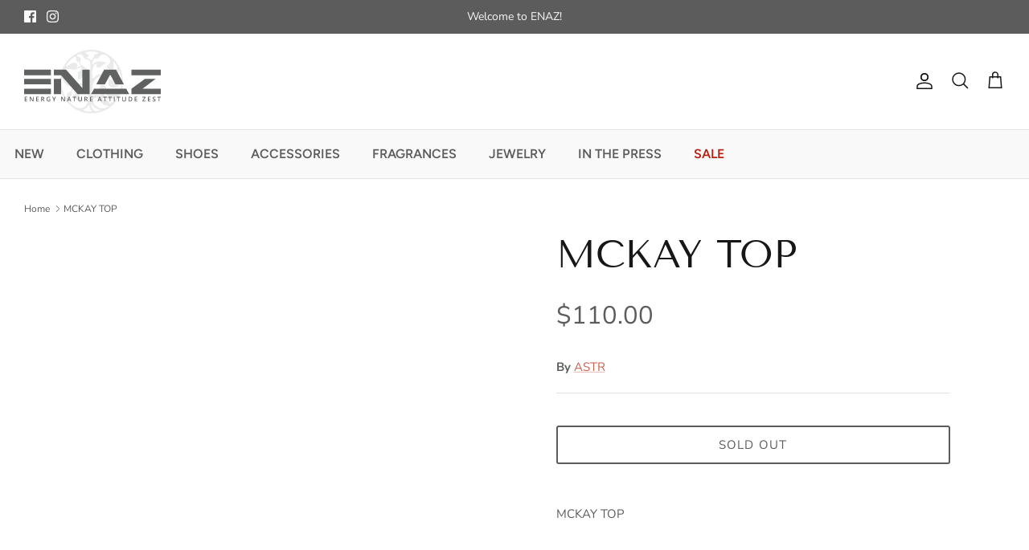

--- FILE ---
content_type: image/svg+xml
request_url: https://enaz.com/cdn/shop/files/ENAZ_LOGO_Updated-white-v2_502afa3c-d4f3-44c6-8385-dd13c4a4ad4e_400x.svg?v=1695045800
body_size: 5375
content:
<?xml version="1.0" encoding="utf-8"?>
<!-- Generator: Adobe Illustrator 27.7.0, SVG Export Plug-In . SVG Version: 6.00 Build 0)  -->
<svg version="1.1" id="Layer_1" xmlns="http://www.w3.org/2000/svg" xmlns:xlink="http://www.w3.org/1999/xlink" x="0px" y="0px"
	 viewBox="0 0 4243.9 1965.6" style="enable-background:new 0 0 4243.9 1965.6;" xml:space="preserve">
<style type="text/css">
	.st0{fill:#AFAFAF;}
	.st1{fill:#696868;}
	.st2{fill:#FFFFFF;}
	.st3{fill-rule:evenodd;clip-rule:evenodd;fill:#FFFFFF;}
</style>
<path class="st0" d="M2123.8,1.7c83.7,2.9,165.8,15.5,245.5,41.7c37.1,12.2,74.4,24.3,110.7,38.9c24.8,10,47.6,24.9,71.8,36.5
	c53.4,25.8,101.5,59.8,147.7,96.2c48.8,38.4,94.8,80.4,133.1,129.8c27.6,35.6,56.6,70.5,81.1,108.3c24,36.9,45.8,75.7,63.7,115.8
	c30.4,68.2,56.8,138.2,69,212.5c6,36.3,12.8,72.7,16.4,109.3c3.8,39.2,6.8,78.9,5.5,118.2c-2,58.5-8.7,116.6-21.2,174.2
	c-13.2,60.9-30.3,120.5-55.6,177.2c-20.9,47-43.2,93.7-69.6,137.7c-24.3,40.6-52.1,79.8-83.4,115.2
	c-38.3,43.3-80.6,83.3-123.4,122.2c-64,58.1-137.9,101.6-216,138c-59.9,27.9-122,49.7-186.5,64.6c-47.3,10.9-95,19.6-143.6,22.3
	c-34.7,1.9-69.5,6.1-104.1,5.1c-63.6-1.8-126.8-9.1-189.2-22.9c-59.9-13.3-118.2-31.5-174.4-55.7c-68.8-29.6-134.8-65.1-193.7-111.8
	c-42.2-33.4-84.3-67.5-122.3-105.4c-59.5-59.3-110-126.1-151.3-199.7c-33-58.9-62.5-119.4-81.6-184.2c-13.8-46.8-25.4-94.3-35.5-142
	c-5.6-26.5-7.6-54-8.8-81.2c-2-47.1-3.8-94.3-2.5-141.4c0.9-32.6,5.7-65.2,11-97.4c9.7-58.6,24.2-116.2,44.6-172.1
	c25-68.8,55.7-135,96.8-195.8c22-32.5,43.2-66,68.3-96c30.4-36.2,62.7-71.4,97.6-103.2c52.2-47.6,108.7-90.6,170.7-124.9
	c37.5-20.8,76.4-39.4,115.8-56.4c33.2-14.3,67.4-26.9,102.3-36.3c43.6-11.7,87.9-21,132.5-28.3c33.6-5.5,68.1-6.2,102.1-9
	c3-0.6,6-1.2,8.9-1.7c20.5,0,41,0,61.5,0C2119.7,0.6,2121.8,1.2,2123.8,1.7L2123.8,1.7z M1156.2,1015.1c0.8,6.8,1.6,13.6,2.3,20.4
	c4.7,40.1,7.2,80.6,14.6,120.2c7.9,42.2,18.2,84.3,31.6,125c17.4,53,40.4,104,69.1,152.1c7.6,12.7,16,25,25.8,36
	c6,6.7,16.2,8.5,20.9-2.1c3.2-7.2,3.3-16.1,3.8-24.3c1.1-18.1-1.1-36.8,2.9-54.2c11.8-51.8,51.1-79.5,95.9-100
	c19.1-8.8,36.5-16.9,49-35.7c21.4-32.4,42.5-64.2,45.7-103.1c-24.8-2.7-49.7-4-74.1-8.5c-59.9-10.9-113.1-36.7-156-80.4
	c-38.7-39.5-63.7-87.6-81.3-139.9c-2-5.8-6.8-12.6-12.1-15.1c-24.6-11.4-40,8.7-38.1,33.1c0.2,1.1,0.4,2.2,0.6,3.3
	c0.1,23.2,0.3,46.5,0.4,69.7C1156.8,1012.9,1156.5,1014,1156.2,1015.1L1156.2,1015.1z M2117.6,1409.1c9.1,11.3,19.8,3.9,29.5,1.9
	c23.4-4.8,46.3-13.1,69.8-15.6c21.5-2.3,43.6,0.4,65.4,2.4c18.2,1.6,36.2,5,54.3,7.9c36.5,6,79.2-14.8,91.8-44.1
	c8.8-20.6,10.1-41.9,10.5-63.8c0.2-12.8-6.8-13.3-16.1-12.1c-5.4,0.7-11.2,2.6-16.2,1.5c-43-9.7-64.4-50-66.4-84.1
	c-1.4-25,7-47.7,13.1-71.2c10.4-40,22.6-79.9-0.2-120.7c-4.6-8.2-6.1-22.4,5.8-31.3c7,8.5,12.2,17.7,19.9,23.8
	c20.5,16.2,41.7,31.6,63.4,46.2c27,18.2,54.4,35.5,75.1,61.3c19.7,24.6,32.5,52.2,30.4,83.5c-1.9,28.8-14,55.5-33,77.2
	c-13.1,15-17.3,30.2-17.8,49.8c-0.7,26.8-6.5,53.4-10.2,80.1c-1.3,9.7,2,17.3,12.1,17.9c22.5,1.3,41.5,10.1,59.4,23
	c15.7,11.3,32.6,4.7,39.1-14.8c-1.5-0.8-3.2-1.4-4.7-2.4c-14.5-8.9-28.2-19.7-32.5-36.6c-9-35.8,28-79.7,65.2-82
	c36.9-2.3,69.9,10.4,102.9,22.8c41.1,15.5,82.5,28.8,126.9,25.2c35.8-2.9,68.1-14.4,91.4-44.7c21.4-27.8,33.9-59.2,40.5-93
	c7.5-38.1,13.5-76.5,19.5-114.9c0.7-4.4-1.7-13.1-3.7-13.3c-5.8-0.9-13.5-0.5-18,2.8c-41.9,30.8-87.2,53.6-138.3,65.1
	c-58.1,13.1-113.8,11.6-164.6-23.1c-13.9-9.5-27.8-20.2-38.4-33.1c-29-35.3-32.1-76.4-15.9-117.3c7.6-19.1,2.7-32.3-6.4-46.9
	c-1.9-3.1-3.9-6.2-5.8-9.4c-44.7-75.3-110-116-198.2-117.5c-32.5-0.5-63.6,7.3-93.4,20.2c-63.9,27.7-111.8,73-147.2,132.4
	c-42.9,72.1-57.4,152.2-61.1,233.9c-3.1,69.7,0.1,139.6,0.5,209.4C2116.7,1406.8,2117.2,1408,2117.6,1409.1L2117.6,1409.1z
	 M1541.5,1208.3c-3.4,1.9-6.9,2.7-8.7,5c-14.4,17.8-28.7,35.8-42.6,54.1c-3.5,4.6-7.2,10.1-7.8,15.6c-3.3,28.8-4.3,57.9-8.8,86.5
	c-5.5,34.7-15.2,68.9-40.2,95c-23.7,24.8-37.8,53-35.3,87c2.9,39.1,19.1,73.9,46.3,102c54.8,56.6,117.4,102.4,190.7,132.9
	c69.1,28.7,137.8,26.7,204.8-4.1c62.7-28.8,100.2-81.8,125.9-143.9c20.9-50.5,31-103.9,33.1-157.9c1.8-46.8-0.4-94.1-5.7-140.6
	c-4.1-36-15.2-71.2-23.9-106.6c-14.2-57.3-51.8-94-104.6-117.1c-45.3-19.8-92.6-21.1-140.1-13.4c-31.1,5.1-60.5,18-84.9,38
	c-57.3,47-57.9,108.2-43.9,168.4c4.9,21.2,16.5,22.8,32.8,7.7c11.8-11,26.9-13.8,40.9-5.8c31.6,17.9,42,49.2,45.6,82
	c3.4,30.8,8,61.1,20.9,89.2c14.7,31.8,36.8,56.5,73.9,61.8c15.8,2.3,31.9,2.7,51.6,4.2c-6.7,3.2-10.4,6-14.5,6.9
	c-23.1,4.9-46.2,12.1-69.6,13.6c-63,4.1-124.3-4.3-181.6-33.2c-32.9-16.6-60.6-37.7-74.8-74.1c-12.8-32.8,4.6-78.1,38.5-81.2
	c11.4-1.1,22.8-2.3,37.1-3.8c-13-26.5-28.6-51.5-37.5-78.8C1549.8,1269.6,1547.3,1239.5,1541.5,1208.3L1541.5,1208.3z M1645.6,947.5
	c9.8-18,22.7-33.1,26.3-50.3c5.1-23.8,4.7-49.1,3.8-73.7c-1-26.1-3.7-52.5-8.8-78.1c-5.5-28.1,1.5-51.3,22.8-68.5
	c12.4-10,29.1-14.8,43.5-22.4c4.8-2.5,11.3-5.7,12.7-9.9c8.9-26.7,21.1-51.3,39.5-72.9c7.1-8.3,3.7-17.5-6.9-17.8
	c-16.7-0.4-34.4-2.2-49.9,2.5c-28.5,8.5-56.6,19.7-83.4,32.7c-52.1,25.3-104.9,34-161.8,18.9c-50.3-13.4-101.3-23.8-154.2-21.1
	c-25.9,1.3-48.6,9.7-69.3,24.2c-33.7,23.6-51.4,56.8-59.6,96.8c-10.7,52,9.5,99.1,49.7,127.1c37.8,26.3,80.6,35.4,125.6,36.3
	c51.7,1.1,96.8,17.2,132.9,55.6c30.5,32.5,26,89-9.3,111.4c-9.6,6.1-20.5,10.3-30.2,16.3c-3.8,2.3-8.8,7.3-8.5,10.7
	c0.4,3.9,5.3,9.5,9.4,10.7c13.5,4,27.3,8.1,41.2,8.9c47.3,2.7,91.2-14.3,135.9-26.1c38.3-10,76-24,116.3-21.1
	c28.3,2,56.8,4.9,84.3,11.3c54.1,12.6,102,38.2,143.3,75.8c4.3,4,11.9,8.3,16.5,7c4.1-1.2,8.3-9.6,8.7-15.1
	c2.6-34.2,5-68.5,5.7-102.8c0.5-24.6-1.1-49.3-2.7-73.9c-2.3-35.6-4.4-71.2-8.5-106.7c-5.9-51.1-18.3-100.7-45.3-145.1
	c-27.3-44.9-62.5-81.6-115.1-96.9c-19.6-5.7-45.2,2.8-53.1,18c-9.5,18.5-8.6,49.3,7.2,62.5c42.2,35.2,43.3,96.9,22.2,141.3
	c-20.2,42.3-54.1,71.5-93.7,93.8C1705,922.8,1674.5,934.3,1645.6,947.5L1645.6,947.5z M2192.8,257.5
	c-64.1,51.8-81.1,151.4-63.1,206.6c3.9-2.8,4.9-8.2,7.8-12.3c46.5-65.1,112.9-90.4,189.7-92.1c33.7-0.8,67.7,1.7,101.3,5.3
	c44.5,4.8,87.2,18,128.8,34.5c3.7,1.5,6.1,6.3,11.2,12c-16.5,2.6-29.2,3.6-41.5,6.7c-32.9,8.2-57.9,29.8-83.5,50.4
	c-27.8,22.3-54.7,45.9-84.2,65.8c-32.7,22-70.8,18.6-103-4.3c-12.3-8.7-18.5-31.2-12.3-45.1c5.1-11.3,12.4-21.7,17-33.2
	c2-5.1,1.6-13.1-1.2-17.6c-2.6-4-11.3-8-15.1-6.5c-25.1,10.1-48.5,23.2-65.7,45.3c-20.2,26-31,56.4-40.8,87.2
	c-17.3,54.5-27.2,110.5-28.6,167.7c-0.4,16.2,1.1,32.5,3,48.6c3.1,27.3,6.4,54.7,11.3,81.8c1.4,7.7,7.3,18.8,13.2,20.2
	c6.3,1.5,15.9-5.2,22.3-10.5c23.8-20,45.6-42.6,70.5-61.1c34.9-25.9,73.5-46.8,116.9-53.4c41-6.2,82.7-8,124.1-11.6
	c20.4-1.8,40.9-4.5,57.1-17.6c20.9-17,21.8-41.5,19.6-65.5c14.3-1.4,28.9-1.5,42.9-4.4c22.3-4.6,42.9-14,59.1-30.3
	c4.4-4.4,5.6-11.9,8.3-18c-5.4-1.6-10.8-4-16.4-4.7c-10.4-1.5-21.3-0.8-31.5-3.1c-38.6-8.7-70.5-66.7-35.8-103.1
	c12.7-13.4,27-25.3,39.9-38.5c15.5-16,34.5-30.4,44.5-49.4c24.6-47,17.7-95.4-9.8-138.6c-50.4-79.4-122.9-122.4-218.6-123.4
	c-23-0.2-40,10.5-53.7,26.7c-17.9,21.1-33.6,44.1-51.6,65.1c-21.1,24.7-47.5,41.7-81.4,37.2C2226.7,272.1,2210.9,263.7,2192.8,257.5
	L2192.8,257.5z M2062.1,452.6c-1.9-13.5-3.8-37-8.7-59.9c-8.5-39.8-27.7-71.6-70.6-82.5c-14.2-3.6-28.6-6.7-42.9-9.9
	c-33.6-7.7-63-22.7-82.8-51.6c-10.6-15.4-19-32.6-26.5-49.8c-12.8-29-31.4-51.3-63.3-58.6c-36.9-8.4-72.4-2.8-106.3,13.9
	c-20.8,10.2-21.8,10.3-12.4,30.8c10.1,22.1,23.6,38.7,52.4,40.2c35.2,1.9,54.5,25.1,61.7,59c3.9,18.5-3.5,54.6-27.5,69.9
	c-3.3,2.1-5.2,10.6-3.9,15.1c16.9,60.9,51.7,108.3,107.1,140.1c60.3,34.5,113,77.9,154.6,134.1c8.8,11.9,18,23.9,28.7,34
	c10.3,9.7,22.6,5.6,25.8-8.4c3.3-14.6,4.8-29.8,5.7-44.8C2056.2,570.3,2058.8,516.4,2062.1,452.6L2062.1,452.6z M2625,1735.2
	c-25.7-3.2-47.2-5.4-68.6-8.7c-56.1-8.5-102.1-34.8-133.7-82.2c-20.8-31.2-38.1-64.7-57.3-97.1c-15.9-26.9-35.8-49.6-65.8-61.8
	c-22.4-9.1-46.1-8.1-68.8-5.9c-55.1,5.4-93.1,43.5-92.7,99.8c0.2,27.2,11.3,52.6,25.2,76.2c27.8,47.2,69.6,79.6,114.6,108.2
	c60,38.1,123.3,60.3,196.5,45.2c48.9-10.1,93.5-28,133.8-57.1C2613.9,1747.8,2618.3,1741.9,2625,1735.2L2625,1735.2z M2674.4,936.4
	c5.2-1.5,9.5-2.9,13.9-4.2c36.3-10.2,70.6-6.3,100.4,17.9c18.4,14.9,35.4,31.5,52.7,47.7c19.3,18.2,38.1,36.6,62.5,48.3
	c33.1,15.9,82.7,8.8,98.4-25.8c6.9-15.2,11.4-32.6,12.4-49.3c1.4-25-0.6-50.2-2.4-75.3c-1.7-22.5-3.9-45.1-8.1-67.3
	c-5.4-29.2-12.3-58.2-19.8-86.9c-6.8-25.7-14.8-51.1-23.4-76.3c-2.7-7.9-5-18.7-20.2-19.1c-6.9,33.6-13.7,67.4-20.7,101.1
	c-7.2,34.8-14.6,69.5-37.1,98.8c-18.4,24-43.1,33-71.2,27.4c-22.9-4.5-37.4-21.8-45.2-44c-5.1-14.6-10.2-15.8-22.9-5.8
	c-19.7,15.5-40.1,29.5-66.3,31c-11.5,0.7-23,1.6-34.4,2.5c-11.9,0.9-15.9,7.9-9.5,17.8C2646.8,895.7,2660.7,915.9,2674.4,936.4
	L2674.4,936.4z M2079.7,52.7c-55.2-2.4-109.8,6-162.6,25.5c-6.7,2.5-13.3,6.1-18.8,10.6c-8.3,6.8-8.2,13.4,3.1,17.2
	c11.6,3.8,23.4,7,34.9,11.3c29.9,11,55.9,25.9,63,61.1c4.3,21.6-5.3,40.2-26.2,45.1c-8.9,2.1-18.2,2.2-27.3,3.8
	c-4.6,0.9-9,3.1-13.5,4.8c2.4,4.2,3.7,10.4,7.3,12.4c11.2,6.2,22.9,12.5,35.2,15.8c39.8,10.9,75,27.7,97.4,64.9
	c6.2,10.2,12.3,8.5,20.5-2.5c24.4-32.7,49.3-65,73.5-97.9c2.7-3.7,3.2-9.6,3.2-14.5c0-9.6-3.6-19.8-1.4-28.7
	c6.4-26.2,26.5-39.5,51.4-44c26.4-4.8,53.4-5.7,74.7-25.4c8.7-8,9.7-15.6-0.2-21.8c-4.6-2.9-10-4.9-15.3-6.7
	C2214.6,61.3,2148.7,50.5,2079.7,52.7L2079.7,52.7z M1613.2,279.9c1.2-0.3,2.4-0.6,3.6-0.9c1.6-22.6,1.2-44.6-16.6-61.9
	c-11.8-11.5-25.7-13-38.8-3.2c-60.7,45.8-121.7,91.4-170.2,150.8c-27,33.1-52.8,67.2-78.6,101.3c-8.4,11.1-7,32.9,2.8,39.7
	c12.1,8.4,22.6-1.7,31.5-7.5c26.6-17.4,51.9-36.6,78-54.9c50.3-35.1,104-55.3,166.7-39.7c29.4,7.3,52.4,21.5,58.5,52.9
	c4.7,24.4,0.6,47.7-17.8,67c-3,3.1-3.9,10.7-2.2,14.7c1,2.5,9.4,4.2,13.4,2.9c36.2-11.8,72.2-24,108-36.9c16.3-5.9,17-16.9,3.3-28.1
	c-7.4-6.1-15.8-12.3-20.3-20.4c-12.9-23-24.6-46.6-35.6-70.6c-3.8-8.2-7.5-11.6-17.1-12.3c-23.8-1.8-44.7-11.6-53.7-34.9
	C1620.7,319.5,1618,299.3,1613.2,279.9L1613.2,279.9z M2668.5,815.8c11.4-2.4,27.8-4.6,43.4-9.5c23.2-7.2,29.5-21.7,18.4-43.3
	c-15.6-30.4-4.4-53.5,23.3-65.4c23.7-10.2,49.4-16,73.2-26.2c49.3-21.1,80.1-63.8,66.7-120.2c-7.8-32.6-18.6-63.9-37.5-91.3
	c-19.2-27.8-40.4-54.2-61.7-80.5c-3-3.7-13.9-6.1-16.7-3.8c-4.3,3.6-6.9,12-6.4,18c2.9,32.4,8,64.7,10.3,97.1
	c1.3,17.9,0,36.3-2.5,54.1c-4.6,31.8-14.6,61.7-38.4,85.2c-34.8,34.3-76.9,55-123.8,67c-3.4,0.9-7.3,2-9.5,4.4
	c-17.6,19-34.8,38.3-52,57.6c-7.1,8-5.9,15.7,3,21.2c6.3,3.9,13.3,6.7,20.1,9.8C2605.4,802.7,2633.1,813.4,2668.5,815.8
	L2668.5,815.8z M2434.1,1522.1c2.4,7.3,3.3,15.6,7.5,21.7c5.2,7.5,13,13.2,19.7,19.6c5.4-6.3,11.9-11.9,15.9-19
	c7.4-13.2,16.1-20.5,32.8-20.8c33.4-0.6,55.2,16.8,73.2,41.6c15.2,20.9,28.4,43.3,44.3,63.7c14.5,18.7,34.1,32.1,59,26.5
	c16.7-3.8,33.7-10.9,48-20.3c58.6-39,99.5-94.1,134.8-153.8c6-10.2-0.2-21.3-12-21.5c-5.5-0.1-12.3,1.9-16.4,5.4
	c-27.1,22.8-58.8,37.3-90.9,51.1c-57.9,24.9-115,27.6-172.5-2.7c-24.8-13.1-50.9-24.6-77.6-32.7
	C2465.3,1470.5,2433.5,1492.7,2434.1,1522.1L2434.1,1522.1z M2051.5,1912.5c3.8,0,8.1,1.2,11.1-0.2c10-4.6,23-7.9,28.4-16
	c6.4-9.7,1.7-22.4-8-31.4c-3.3-3.1-5.8-7.1-8.5-10.8c-28.8-39.7-45.3-84.1-52.2-132.4c-0.5-3.2-3-7.8-5.5-8.6
	c-2.5-0.8-7,1.8-9.2,4.3c-10.6,11.6-20.7,23.8-31.1,35.6c-31.4,35.6-66.7,66.1-111.7,83.1c-9.8,3.7-17.3,8.3-16.7,18.7
	c0.7,10.6,5.5,19.2,16.9,24.1C1924.7,1904.4,1987.8,1910,2051.5,1912.5L2051.5,1912.5z M2374.1,1867.9c-0.1-1.6-0.3-3.2-0.4-4.8
	c-18.5-5.8-36.8-12.2-55.4-17.4c-86.8-24.4-153.8-76.1-206.2-148.2c-5.7-7.9-11.5-15.7-18.2-22.7c-2.4-2.5-7.6-4-11.1-3.4
	c-1.9,0.3-3.9,5.9-4.1,9.2c-0.6,8.9-1.7,18.1,0.1,26.6c10.4,48,28.7,92.8,58.6,132.1c27.9,36.6,63.8,59.1,111.5,56.2
	c17.2-1.1,34.5-4.4,51.3-8.2C2325.1,1881.4,2349.6,1874.4,2374.1,1867.9L2374.1,1867.9z"/>
<path class="st1" d="M2056.2,0c-3,0.6-5.9,1.2-8.9,1.7C2050.3,1.2,2053.2,0.6,2056.2,0z"/>
<path class="st1" d="M2123.8,1.7c-2-0.6-4.1-1.2-6.1-1.7C2119.7,0.6,2121.8,1.2,2123.8,1.7z"/>
<path class="st2" d="M1156.1,938.8c0.2,1.1,0.4,2.2,0.6,3.3C1156.5,941,1156.3,939.8,1156.1,938.8z"/>
<path class="st2" d="M1157.1,1011.8c-0.3,1.1-0.6,2.2-0.9,3.3C1156.5,1014,1156.8,1012.9,1157.1,1011.8z"/>
<path class="st2" d="M2116.3,1405.7c0.4,1.2,0.9,2.3,1.3,3.4C2117.2,1408,2116.7,1406.8,2116.3,1405.7z"/>
<polygon class="st3" points="923,1370.7 1150.8,1370.7 1150.1,898.3 923,898.3 "/>
<polygon class="st3" points="1810,1185.5 1302.9,616.6 923,616.6 923,790.1 1147.4,790.1 1661.8,1370.7 2034.2,1370.7 2034.2,616.6 
	1806.3,616.6 "/>
<path class="st3" d="M2511.5,1067.3c38.4-73.2,114-217.4,145.3-277.2h31.3c31.9,59.8,108.8,203.9,147.8,277.2h263.3l-243.9-450.7
	h-372.5l-240.1,450.7H2511.5L2511.5,1067.3z"/>
<polygon class="st3" points="3171.6,1200.9 2171.5,1200.9 2081.1,1370.7 2174.3,1370.7 2355,1370.7 2993.8,1370.7 3168.7,1370.7 
	3263.4,1370.7 "/>
<polygon class="st3" points="0,1200.9 0,1370.7 833.1,1370.7 833.1,1200.9 229.5,1200.9 "/>
<polygon class="st3" points="229.5,790.1 831.8,790.1 831.8,616.6 0,616.6 0,790.1 "/>
<polygon class="st3" points="0,898.3 0,1067.3 229.5,1067.3 831.8,1067.3 831.8,898.3 229.5,898.3 "/>
<polygon class="st3" points="4084.9,898.3 3752.2,898.3 3333.1,1200.9 3333.1,1370.7 4243.9,1370.7 4243.9,1200.9 3675.5,1200.9 "/>
<polygon class="st3" points="3332.5,616.6 3332.5,790.1 4243.9,790.1 4243.9,616.6 "/>
<path class="st2" d="M99.3,1595.2H18.6v-142.7h80.7v19.7H41.9v38.8h53.8v19.5H41.9v44.8h57.4L99.3,1595.2L99.3,1595.2z"/>
<path class="st2" d="M293,1595.2h-28.6l-70.2-113.7h-0.8l0.5,6.3c0.9,12.1,1.4,23.2,1.4,33.2v74.2h-21.2v-142.7h28.3l70,113.1h0.6
	c-0.1-1.5-0.4-6.9-0.8-16.3c-0.4-9.4-0.6-16.7-0.6-22v-74.7H293L293,1595.2L293,1595.2z"/>
<path class="st2" d="M455.3,1595.2h-80.7v-142.7h80.7v19.7h-57.4v38.8h53.8v19.5h-53.8v44.8h57.4L455.3,1595.2L455.3,1595.2z"/>
<path class="st2" d="M553.4,1538.2v57h-23.3v-142.7h40.3c18.4,0,32,3.4,40.9,10.3c8.8,6.9,13.3,17.3,13.3,31.2
	c0,17.8-9.2,30.4-27.7,38l40.3,63.1h-26.5l-34.2-57L553.4,1538.2L553.4,1538.2z M553.4,1518.9h16.2c10.9,0,18.7-2,23.6-6.1
	s7.3-10,7.3-17.9s-2.6-13.9-7.9-17.4s-13.2-5.3-23.8-5.3h-15.4V1518.9z"/>
<path class="st2" d="M760.1,1517.8h52.5v71.6c-8.6,2.8-16.8,4.8-24.7,5.9c-7.9,1.2-16.4,1.8-25.6,1.8c-21.6,0-38.2-6.4-50-19.2
	s-17.6-30.8-17.6-54.1s6.6-40.9,19.8-53.9c13.2-13,31.4-19.5,54.5-19.5c14.9,0,29,2.9,42.3,8.6l-8.2,19.4c-11.6-5.3-23.2-8-34.7-8
	c-15.2,0-27.3,4.8-36.1,14.3c-8.8,9.6-13.3,22.6-13.3,39.2c0,17.4,4,30.7,12,39.8c8,9.1,19.4,13.6,34.4,13.6
	c7.5,0,15.6-0.9,24.2-2.8v-36.8h-29.6L760.1,1517.8L760.1,1517.8z"/>
<path class="st2" d="M931.1,1517.7l33.8-65.1h25.4l-47.5,87.3v55.3h-23.4v-54.6l-47.3-88.1h25.4L931.1,1517.7L931.1,1517.7z"/>
<path class="st2" d="M1267.8,1595.2h-28.6l-70.2-113.7h-0.8l0.5,6.3c0.9,12.1,1.4,23.2,1.4,33.2v74.2H1149v-142.7h28.3l70,113.1h0.6
	c-0.1-1.5-0.4-6.9-0.8-16.3s-0.6-16.7-0.6-22v-74.7h21.4L1267.8,1595.2L1267.8,1595.2z"/>
<path class="st2" d="M1437.9,1595.2l-14.2-39.6h-54.6l-13.9,39.6h-24.6L1384,1452h25.4l53.4,143.2H1437.9L1437.9,1595.2z
	 M1417.5,1535.5l-13.4-38.8c-1-2.6-2.3-6.7-4.1-12.3c-1.7-5.6-2.9-9.7-3.6-12.3c-1.8,8-4.3,16.8-7.7,26.2l-12.9,37.2L1417.5,1535.5
	L1417.5,1535.5z"/>
<path class="st2" d="M1574.8,1595.2h-23.3v-122.7h-42v-20h107.2v20h-42L1574.8,1595.2L1574.8,1595.2z"/>
<path class="st2" d="M1794.4,1452.6v92.3c0,10.5-2.3,19.8-6.8,27.7s-11.1,14-19.6,18.2c-8.6,4.3-18.8,6.4-30.7,6.4
	c-17.7,0-31.4-4.7-41.3-14.1c-9.8-9.4-14.7-22.2-14.7-38.6v-91.9h23.4v90.3c0,11.8,2.7,20.5,8.2,26.1c5.5,5.6,13.9,8.4,25.2,8.4
	c22,0,33-11.6,33-34.6v-90.1H1794.4z"/>
<path class="st2" d="M1898.2,1538.2v57h-23.3v-142.7h40.3c18.4,0,32,3.4,40.9,10.3c8.8,6.9,13.3,17.3,13.3,31.2
	c0,17.8-9.2,30.4-27.7,38l40.3,63.1h-26.5l-34.2-57L1898.2,1538.2L1898.2,1538.2z M1898.2,1518.9h16.2c10.9,0,18.7-2,23.6-6.1
	s7.3-10,7.3-17.9s-2.6-13.9-7.9-17.4s-13.2-5.3-23.8-5.3h-15.4L1898.2,1518.9L1898.2,1518.9z"/>
<path class="st2" d="M2127.2,1595.2h-80.7v-142.7h80.7v19.7h-57.4v38.8h53.8v19.5h-53.8v44.8h57.4V1595.2z"/>
<path class="st2" d="M2386.4,1595.2l-14.2-39.6h-54.6l-13.9,39.6h-24.6l53.4-143.2h25.4l53.4,143.2H2386.4z M2366,1535.5l-13.4-38.8
	c-1-2.6-2.3-6.7-4.1-12.3c-1.7-5.6-2.9-9.7-3.6-12.3c-1.8,8-4.3,16.8-7.7,26.2l-12.9,37.2L2366,1535.5L2366,1535.5z"/>
<path class="st2" d="M2523.3,1595.2h-23.3v-122.7h-42v-20h107.2v20h-42V1595.2z"/>
<path class="st2" d="M2680.3,1595.2H2657v-122.7h-42v-20h107.2v20h-42V1595.2z"/>
<path class="st2" d="M2788.1,1595.2v-142.7h23.3v142.7H2788.1z"/>
<path class="st2" d="M2942.3,1595.2H2919v-122.7h-42v-20h107.2v20h-42V1595.2z"/>
<path class="st2" d="M3161.9,1452.6v92.3c0,10.5-2.3,19.8-6.8,27.7s-11.1,14-19.6,18.2c-8.6,4.3-18.8,6.4-30.7,6.4
	c-17.7,0-31.4-4.7-41.3-14.1c-9.8-9.4-14.7-22.2-14.7-38.6v-91.9h23.4v90.3c0,11.8,2.7,20.5,8.2,26.1c5.5,5.6,13.9,8.4,25.2,8.4
	c22,0,33-11.6,33-34.6v-90.1H3161.9L3161.9,1452.6z"/>
<path class="st2" d="M3358.4,1522.5c0,23.6-6.5,41.6-19.6,54c-13.1,12.5-31.9,18.7-56.5,18.7h-39.9v-142.7h44.1
	c22.7,0,40.4,6.1,53,18.3C3352.1,1483.1,3358.4,1500.3,3358.4,1522.5L3358.4,1522.5z M3333.8,1523.3c0-34.2-16-51.2-47.9-51.2h-20.2
	v103.5h16.6C3316.6,1575.6,3333.8,1558.2,3333.8,1523.3L3333.8,1523.3z"/>
<path class="st2" d="M3513.7,1595.2H3433v-142.7h80.7v19.7h-57.4v38.8h53.8v19.5h-53.8v44.8h57.4V1595.2z"/>
<path class="st2" d="M3774.1,1595.2H3672V1579l71.9-106.5h-70v-20h98.2v16.4l-72.2,106.3h74.2L3774.1,1595.2L3774.1,1595.2z"/>
<path class="st2" d="M3924,1595.2h-80.7v-142.7h80.7v19.7h-57.4v38.8h53.8v19.5h-53.8v44.8h57.4V1595.2z"/>
<path class="st2" d="M4081,1556.5c0,12.7-4.6,22.6-13.8,29.9s-21.8,10.8-38,10.8s-29.3-2.5-39.6-7.5v-22.1
	c6.5,3.1,13.4,5.5,20.7,7.2c7.3,1.8,14.1,2.6,20.4,2.6c9.2,0,16.1-1.8,20.4-5.3s6.6-8.2,6.6-14.2c0-5.3-2-9.9-6.1-13.6
	c-4-3.7-12.4-8.1-25-13.2c-13-5.3-22.2-11.3-27.5-18.1s-8-14.9-8-24.4c0-11.9,4.2-21.3,12.7-28.1c8.5-6.8,19.8-10.2,34.1-10.2
	s27.3,3,40.8,9l-7.4,19c-12.7-5.3-24-8-34-8c-7.6,0-13.3,1.6-17.2,4.9s-5.9,7.6-5.9,13c0,3.7,0.8,6.9,2.3,9.5s4.1,5.1,7.7,7.5
	s10,5.4,19.3,9.3c10.5,4.4,18.1,8.4,23,12.2c4.9,3.8,8.5,8,10.7,12.8S4081,1550,4081,1556.5L4081,1556.5z"/>
<path class="st2" d="M4201.9,1595.2h-23.3v-122.7h-42v-20h107.2v20h-42L4201.9,1595.2L4201.9,1595.2z"/>
</svg>
